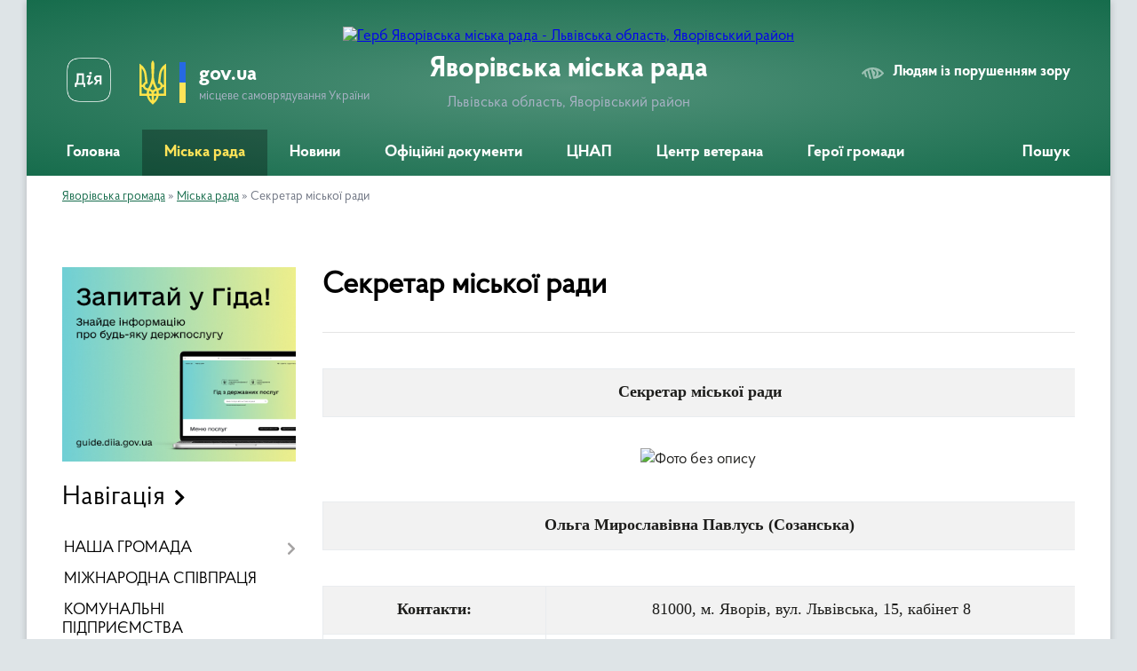

--- FILE ---
content_type: text/html; charset=UTF-8
request_url: https://yavoriv-rada.gov.ua/sekretar-miskoi-radi-16-12-38-31-05-2021/
body_size: 13954
content:
<!DOCTYPE html>
<html lang="uk">
<head>
	<!--[if IE]><meta http-equiv="X-UA-Compatible" content="IE=edge"><![endif]-->
	<meta charset="utf-8">
	<meta name="viewport" content="width=device-width, initial-scale=1">
	<!--[if IE]><script>
		document.createElement('header');
		document.createElement('nav');
		document.createElement('main');
		document.createElement('section');
		document.createElement('article');
		document.createElement('aside');
		document.createElement('footer');
		document.createElement('figure');
		document.createElement('figcaption');
	</script><![endif]-->
	<title>Секретар міської ради | Яворівська міська рада</title>
	<meta name="description" content="Секретар міської ради            Ольга Мирославівна Павлусь (Созанська)          Контакти:   81000, м. Яворів, вул. Львівська, 15, кабінет 8">
	<meta name="keywords" content="Секретар, міської, ради, |, Яворівська, міська, рада">

	
		<meta property="og:image" content="https://rada.info/upload/users_files/33213539/gerb/Yavoriv_gerb.png">
					
		<link rel="apple-touch-icon" sizes="57x57" href="https://gromada.org.ua/apple-icon-57x57.png">
	<link rel="apple-touch-icon" sizes="60x60" href="https://gromada.org.ua/apple-icon-60x60.png">
	<link rel="apple-touch-icon" sizes="72x72" href="https://gromada.org.ua/apple-icon-72x72.png">
	<link rel="apple-touch-icon" sizes="76x76" href="https://gromada.org.ua/apple-icon-76x76.png">
	<link rel="apple-touch-icon" sizes="114x114" href="https://gromada.org.ua/apple-icon-114x114.png">
	<link rel="apple-touch-icon" sizes="120x120" href="https://gromada.org.ua/apple-icon-120x120.png">
	<link rel="apple-touch-icon" sizes="144x144" href="https://gromada.org.ua/apple-icon-144x144.png">
	<link rel="apple-touch-icon" sizes="152x152" href="https://gromada.org.ua/apple-icon-152x152.png">
	<link rel="apple-touch-icon" sizes="180x180" href="https://gromada.org.ua/apple-icon-180x180.png">
	<link rel="icon" type="image/png" sizes="192x192"  href="https://gromada.org.ua/android-icon-192x192.png">
	<link rel="icon" type="image/png" sizes="32x32" href="https://gromada.org.ua/favicon-32x32.png">
	<link rel="icon" type="image/png" sizes="96x96" href="https://gromada.org.ua/favicon-96x96.png">
	<link rel="icon" type="image/png" sizes="16x16" href="https://gromada.org.ua/favicon-16x16.png">
	<link rel="manifest" href="https://gromada.org.ua/manifest.json">
	<meta name="msapplication-TileColor" content="#ffffff">
	<meta name="msapplication-TileImage" content="https://gromada.org.ua/ms-icon-144x144.png">
	<meta name="theme-color" content="#ffffff">
	
	
		<meta name="robots" content="">
	
    <link rel="preload" href="https://cdnjs.cloudflare.com/ajax/libs/font-awesome/5.9.0/css/all.min.css" as="style">
	<link rel="stylesheet" href="https://cdnjs.cloudflare.com/ajax/libs/font-awesome/5.9.0/css/all.min.css" integrity="sha512-q3eWabyZPc1XTCmF+8/LuE1ozpg5xxn7iO89yfSOd5/oKvyqLngoNGsx8jq92Y8eXJ/IRxQbEC+FGSYxtk2oiw==" crossorigin="anonymous" referrerpolicy="no-referrer" />

    <link rel="preload" href="//gromada.org.ua/themes/km2/css/styles_vip.css?v=3.34" as="style">
	<link rel="stylesheet" href="//gromada.org.ua/themes/km2/css/styles_vip.css?v=3.34">
	<link rel="stylesheet" href="//gromada.org.ua/themes/km2/css/103797/theme_vip.css?v=1769080046">
	
		<!--[if lt IE 9]>
	<script src="https://oss.maxcdn.com/html5shiv/3.7.2/html5shiv.min.js"></script>
	<script src="https://oss.maxcdn.com/respond/1.4.2/respond.min.js"></script>
	<![endif]-->
	<!--[if gte IE 9]>
	<style type="text/css">
		.gradient { filter: none; }
	</style>
	<![endif]-->

</head>
<body class="">

	<a href="#top_menu" class="skip-link link" aria-label="Перейти до головного меню (Alt+1)" accesskey="1">Перейти до головного меню (Alt+1)</a>
	<a href="#left_menu" class="skip-link link" aria-label="Перейти до бічного меню (Alt+2)" accesskey="2">Перейти до бічного меню (Alt+2)</a>
    <a href="#main_content" class="skip-link link" aria-label="Перейти до головного вмісту (Alt+3)" accesskey="3">Перейти до текстового вмісту (Alt+3)</a>




	
	<div class="wrap">
		
		<header>
			<div class="header_wrap">
				<div class="logo">
					<a href="https://yavoriv-rada.gov.ua/" id="logo" class="form_2">
						<img src="https://rada.info/upload/users_files/33213539/gerb/Yavoriv_gerb.png" alt="Герб Яворівська міська рада - Львівська область, Яворівський район">
					</a>
				</div>
				<div class="title">
					<div class="slogan_1">Яворівська міська рада</div>
					<div class="slogan_2">Львівська область, Яворівський район</div>
				</div>
				<div class="gov_ua_block">
					<a class="diia" href="https://diia.gov.ua/" target="_blank" rel="nofollow" title="Державні послуги онлайн"><img src="//gromada.org.ua/themes/km2/img/diia.png" alt="Логотип Diia"></a>
					<img src="//gromada.org.ua/themes/km2/img/gerb.svg" class="gerb" alt="Герб України">
					<span class="devider"></span>
					<div class="title">
						<b>gov.ua</b>
						<span>місцеве самоврядування України</span>
					</div>
				</div>
								<div class="alt_link">
					<a href="#" rel="nofollow" title="Режим високої контастності" onclick="return set_special('2df9a67203d3d790e1840a73070acd32255963f3');">Людям із порушенням зору</a>
				</div>
								
				<section class="top_nav">
					<nav class="main_menu" id="top_menu">
						<ul>
														<li class="">
								<a href="https://yavoriv-rada.gov.ua/main/"><span>Головна</span></a>
																							</li>
														<li class="active has-sub">
								<a href="https://yavoriv-rada.gov.ua/miska-rada-16-10-34-31-05-2021/"><span>Міська рада</span></a>
																<button onclick="return show_next_level(this);" aria-label="Показати підменю"></button>
																								<ul>
																		<li>
										<a href="https://yavoriv-rada.gov.ua/miskij-golova-16-12-03-31-05-2021/">Міський голова</a>
																													</li>
																		<li>
										<a href="https://yavoriv-rada.gov.ua/zastupniki-16-12-29-31-05-2021/">Заступник міського голови</a>
																													</li>
																		<li>
										<a href="https://yavoriv-rada.gov.ua/radnik-miskogo-golovi-18-51-34-15-07-2025/">Радник міського голови</a>
																													</li>
																		<li>
										<a href="https://yavoriv-rada.gov.ua/sekretar-miskoi-radi-16-12-38-31-05-2021/" class="active">Секретар міської ради</a>
																													</li>
																		<li class="has-sub">
										<a href="https://yavoriv-rada.gov.ua/vikonavchij-komitet-16-18-33-31-05-2021/">Виконавчий комітет</a>
																				<button onclick="return show_next_level(this);" aria-label="Показати підменю"></button>
																														<ul>
																						<li>
												<a href="https://yavoriv-rada.gov.ua/sklad-vikonavchogo-komitetu-16-18-54-31-05-2021/">Склад виконавчого комітету</a>
											</li>
																																</ul>
																			</li>
																		<li class="has-sub">
										<a href="https://yavoriv-rada.gov.ua/deputatskij-korpus-16-19-12-31-05-2021/">Депутатський корпус</a>
																				<button onclick="return show_next_level(this);" aria-label="Показати підменю"></button>
																														<ul>
																						<li>
												<a href="https://yavoriv-rada.gov.ua/postijni-komisii-16-19-25-31-05-2021/">Постійні комісії</a>
											</li>
																						<li>
												<a href="https://yavoriv-rada.gov.ua/deputatski-frakcii-16-19-41-31-05-2021/">Депутатські фракції</a>
											</li>
																																</ul>
																			</li>
																		<li class="has-sub">
										<a href="https://yavoriv-rada.gov.ua/viddili-miskoi-radi-10-45-46-02-06-2021/">Відділи міської ради</a>
																				<button onclick="return show_next_level(this);" aria-label="Показати підменю"></button>
																														<ul>
																						<li>
												<a href="https://yavoriv-rada.gov.ua/zagalnij-viddil-yavorivskoi-miskoi-radi-16-20-26-31-05-2021/">Загальний відділ</a>
											</li>
																						<li>
												<a href="https://yavoriv-rada.gov.ua/viddil-buhgalterskogo-obliku-ta-zvitnosti-16-20-37-31-05-2021/">Відділ бухгалтерського обліку та звітності</a>
											</li>
																						<li>
												<a href="https://yavoriv-rada.gov.ua/juridichnij-viddil-16-21-17-31-05-2021/">Юридичний відділ</a>
											</li>
																						<li>
												<a href="https://yavoriv-rada.gov.ua/zemelnij-viddil-16-21-31-31-05-2021/">Земельний відділ</a>
											</li>
																						<li>
												<a href="https://yavoriv-rada.gov.ua/viddil-promocij-mista-ta-zv’yazkiv-z-gromadskistju-16-21-48-31-05-2021/">Відділ промоцій міста та зв’язків з громадськістю</a>
											</li>
																						<li>
												<a href="https://yavoriv-rada.gov.ua/viddil-zhitlovokomunalnogo-gospodarstva-ta-upravlinnya-majnom-16-22-06-31-05-2021/">Відділ житлово-комунального господарства та управління майном</a>
											</li>
																						<li>
												<a href="https://yavoriv-rada.gov.ua/viddil-organizacijnoi-ta-informacijnoi-roboti-16-22-18-31-05-2021/">Відділ організаційної роботи та цивільного захисту</a>
											</li>
																						<li>
												<a href="https://yavoriv-rada.gov.ua/viddil-derzhavnoi-reestracii-16-22-35-31-05-2021/">Відділ державної реєстрації</a>
											</li>
																						<li>
												<a href="https://yavoriv-rada.gov.ua/viddil-kulturi-turizmu-molodi-ta-sportu-16-22-52-31-05-2021/">Відділ культури, туризму, молоді та спорту</a>
											</li>
																						<li>
												<a href="https://yavoriv-rada.gov.ua/viddil-osviti-16-23-04-31-05-2021/">Відділ освіти</a>
											</li>
																						<li>
												<a href="https://yavoriv-rada.gov.ua/finansove-upravlinnya-16-23-23-31-05-2021/">Фінансове управління</a>
											</li>
																						<li>
												<a href="https://yavoriv-rada.gov.ua/patronatnij-viddil-15-49-20-02-06-2021/">Патронатний відділ</a>
											</li>
																						<li>
												<a href="https://yavoriv-rada.gov.ua/viddil-socialnogo-zahistu-naselennya-13-40-49-18-02-2022/">Відділ соціального захисту населення</a>
											</li>
																						<li>
												<a href="https://yavoriv-rada.gov.ua/sluzhba-u-spravah-ditej-14-52-21-05-01-2022/">Служба у справах дітей</a>
											</li>
																						<li>
												<a href="https://yavoriv-rada.gov.ua/viddil-mistobuduvannya-ta-arhitekturi-15-02-21-05-01-2022/">Відділ містобудування та архітектури</a>
											</li>
																						<li>
												<a href="https://yavoriv-rada.gov.ua/viddil-mizhnarodnogo-spivrobitnictva-ta-investicij-14-10-38-27-01-2022/">Відділ міжнародного співробітництва та інвестицій</a>
											</li>
																						<li>
												<a href="https://yavoriv-rada.gov.ua/viddil-mobilizacijnoi-roboti-ta-vijskovogo-obliku-yavorivskoi-miskoi-radi-09-30-20-28-03-2024/">Відділ мобілізаційної роботи та військового обліку</a>
											</li>
																																</ul>
																			</li>
																		<li>
										<a href="https://yavoriv-rada.gov.ua/starosti-naselenih-punktiv-10-46-47-02-06-2021/">Старостинські округи</a>
																													</li>
																		<li>
										<a href="https://yavoriv-rada.gov.ua/reglament-miskoi-radi-16-09-56-05-07-2021/">Регламент міської ради</a>
																													</li>
																		<li>
										<a href="https://yavoriv-rada.gov.ua/feedback/">Контакти</a>
																													</li>
																		<li>
										<a href="https://yavoriv-rada.gov.ua/structure/">Картка громади</a>
																													</li>
																										</ul>
															</li>
														<li class=" has-sub">
								<a href="https://yavoriv-rada.gov.ua/news/"><span>Новини</span></a>
																<button onclick="return show_next_level(this);" aria-label="Показати підменю"></button>
																								<ul>
																		<li class="has-sub">
										<a href="https://yavoriv-rada.gov.ua/video-15-51-50-02-06-2021/">Відео</a>
																				<button onclick="return show_next_level(this);" aria-label="Показати підменю"></button>
																														<ul>
																						<li>
												<a href="https://yavoriv-rada.gov.ua/sesii-miskoi-radi-14-03-50-19-01-2022/">Сесії міської ради</a>
											</li>
																						<li>
												<a href="https://yavoriv-rada.gov.ua/video-komisij-13-10-32-24-09-2025/">Відео комісій</a>
											</li>
																																</ul>
																			</li>
																		<li>
										<a href="https://yavoriv-rada.gov.ua/ogoloshennya-16-11-55-31-05-2021/">Оголошення</a>
																													</li>
																		<li>
										<a href="https://yavoriv-rada.gov.ua/vakansii-11-14-32-02-07-2021/">Вакансії</a>
																													</li>
																		<li>
										<a href="https://yavoriv-rada.gov.ua/diyalnist-deputatskih-komisij-09-53-07-24-03-2023/">Діяльність депутатських комісій</a>
																													</li>
																										</ul>
															</li>
														<li class="">
								<a href="https://yavoriv-rada.gov.ua/docs/"><span>Офіційні документи</span></a>
																							</li>
														<li class=" has-sub">
								<a href="https://yavoriv-rada.gov.ua/centr-nadannya-administrativnih-poslug-10-46-16-02-06-2021/"><span>ЦНАП</span></a>
																<button onclick="return show_next_level(this);" aria-label="Показати підменю"></button>
																								<ul>
																		<li>
										<a href="https://yavoriv-rada.gov.ua/struktura-14-37-02-26-10-2023/">Структура</a>
																													</li>
																		<li>
										<a href="https://yavoriv-rada.gov.ua/kontakti-14-25-37-24-10-2023/">Контакти</a>
																													</li>
																		<li>
										<a href="https://yavoriv-rada.gov.ua/zagalna-informaciya-16-57-40-13-12-2022/">Загальна інформація</a>
																													</li>
																		<li>
										<a href="https://yavoriv-rada.gov.ua/grafik-prijomu-sub’ektiv-zvernen-14-17-36-24-10-2023/">Графік прийому суб’єктів звернень</a>
																													</li>
																		<li>
										<a href="https://yavoriv-rada.gov.ua/viddaleni-robochi-miscya-cnap-u-starostinskih-okrugah-15-59-18-24-10-2023/">Віддалені робочі місця ЦНАП у старостинських округах</a>
																													</li>
																		<li>
										<a href="https://yavoriv-rada.gov.ua/peresuvne-viddalene-roboche-misce-administratora-cnap-16-30-14-27-08-2024/">Пересувне віддалене робоче місце адміністратора ЦНАП</a>
																													</li>
																		<li>
										<a href="https://yavoriv-rada.gov.ua/informacijnij-portal-dlya-veteraniv-zahisnikiv-ta-zahisnic-ukraini-16-26-51-26-10-2023/">Інформаційний портал для ветеранів, Захисників та Захисниць України</a>
																													</li>
																		<li>
										<a href="https://yavoriv-rada.gov.ua/perelik-administrativnih-poslug-10-05-29-06-02-2023/">Перелік адміністративних послуг</a>
																													</li>
																		<li>
										<a href="https://yavoriv-rada.gov.ua/reglament-10-24-26-06-02-2023/">Регламент</a>
																													</li>
																		<li>
										<a href="https://yavoriv-rada.gov.ua/poslugi-onlajn-16-38-22-14-07-2021/">Послуги онлайн</a>
																													</li>
																		<li>
										<a href="https://yavoriv-rada.gov.ua/poslugi-cnap-informacijni-ta-tehnologichni-kartki-16-49-24-10-05-2023/">Інформаційні та технологічні картки</a>
																													</li>
																		<li>
										<a href="https://yavoriv-rada.gov.ua/polozhennya-pro-viddil-cnap-15-20-14-09-05-2023/">Положення про відділ ЦНАП</a>
																													</li>
																		<li>
										<a href="https://yavoriv-rada.gov.ua/rekviziti-oplati-za-nadannya-administrativnih-poslug-17-29-24-25-10-2023/">Реквізити оплати за надання адміністративних послуг</a>
																													</li>
																		<li>
										<a href="https://yavoriv-rada.gov.ua/pasport-cnap-14-30-12-26-10-2023/">Паспорт ЦНАП</a>
																													</li>
																										</ul>
															</li>
														<li class=" has-sub">
								<a href="https://yavoriv-rada.gov.ua/zahisniku-ta-zahisnici-14-01-55-15-11-2024/"><span>Центр ветерана</span></a>
																<button onclick="return show_next_level(this);" aria-label="Показати підменю"></button>
																								<ul>
																		<li>
										<a href="https://yavoriv-rada.gov.ua/novini-dlya-veteraniv-17-37-53-20-01-2025/">Новини для ветеранів</a>
																													</li>
																		<li>
										<a href="https://yavoriv-rada.gov.ua/juridichna-dopomoga-16-34-20-21-01-2025/">Юридична допомога</a>
																													</li>
																		<li>
										<a href="https://yavoriv-rada.gov.ua/medichna-dopomoga-14-19-36-22-01-2025/">Медична допомога</a>
																													</li>
																		<li>
										<a href="https://yavoriv-rada.gov.ua/psihologichna-dopomoga-16-47-01-21-01-2025/">Психологічна допомога</a>
																													</li>
																		<li>
										<a href="https://yavoriv-rada.gov.ua/korisni-kontakti-17-10-15-20-01-2025/">Корисні контакти</a>
																													</li>
																		<li>
										<a href="https://yavoriv-rada.gov.ua/navchannya-14-35-36-21-01-2025/">Навчання</a>
																													</li>
																		<li>
										<a href="https://yavoriv-rada.gov.ua/edina-baza-znan-dlya-veteraniv-ta-ihnii-simej-14-51-33-22-01-2025/">База знань ветерана</a>
																													</li>
																		<li>
										<a href="https://yavoriv-rada.gov.ua/dovidnik-vijskovosluzhbovcya-pislya-poranennya-15-00-18-22-01-2025/">Довідник військовослужбовця після поранення</a>
																													</li>
																										</ul>
															</li>
														<li class="">
								<a href="https://yavoriv-rada.gov.ua/geroi-gromadi-15-36-51-08-05-2024/"><span>Герої громади</span></a>
																							</li>
																				</ul>
					</nav>
					&nbsp;
					<button class="menu-button" id="open-button"><i class="fas fa-bars"></i> Меню сайту</button>
					<a href="https://yavoriv-rada.gov.ua/search/" rel="nofollow" class="search_button">Пошук</a>
				</section>
				
			</div>
		</header>
				
		<section class="bread_crumbs">
		<div xmlns:v="http://rdf.data-vocabulary.org/#"><a href="/">Яворівська громада</a> &raquo; <a href="/miska-rada-16-10-34-31-05-2021/">Міська рада</a> &raquo; <span aria-current="page">Секретар міської ради</span> </div>
	</section>
	
	<section class="center_block">
		<div class="row">
			<div class="grid-25 fr">
				<aside>
				
										<div class="diia_guide">
						<a href="https://guide.diia.gov.ua/" rel="nofollow" target="_blank" title="Гід державних послуг"><img src="https://gromada.org.ua/upload/diia_guide.jpg" alt="Банер - гід державних послуг"></a>
					</div>
									
										<div class="sidebar_title">Навігація</div>
										
					<nav class="sidebar_menu" id="left_menu">
						<ul>
														<li class=" has-sub">
								<a href="https://yavoriv-rada.gov.ua/nasha-gromada-10-50-03-02-06-2021/"><span>НАША ГРОМАДА</span></a>
																<button onclick="return show_next_level(this);" aria-label="Показати підменю"></button>
																								<ul>
																		<li class="">
										<a href="https://yavoriv-rada.gov.ua/pro-misto-i-gromadu-10-50-12-02-06-2021/"><span>ПРО МІСТО І ГРОМАДУ</span></a>
																													</li>
																		<li class="">
										<a href="https://yavoriv-rada.gov.ua/istoriya-mista-10-50-20-02-06-2021/"><span>ІСТОРІЯ МІСТА</span></a>
																													</li>
																		<li class="">
										<a href="https://yavoriv-rada.gov.ua/istorichni-postatti-15-41-28-02-06-2021/"><span>ІСТОРИЧНІ ПОСТАТТІ</span></a>
																													</li>
																		<li class="">
										<a href="https://yavoriv-rada.gov.ua/vidatni-yavorivchani-15-41-36-02-06-2021/"><span>ВИДАТНІ ЯВОРІВЧАНИ</span></a>
																													</li>
																										</ul>
															</li>
														<li class="">
								<a href="https://yavoriv-rada.gov.ua/mizhnarodna-spivpracya-10-50-29-02-06-2021/"><span>МІЖНАРОДНА СПІВПРАЦЯ</span></a>
																							</li>
														<li class="">
								<a href="https://yavoriv-rada.gov.ua/komunalni-pidpriemstva-15-41-56-02-06-2021/"><span>КОМУНАЛЬНІ ПІДПРИЄМСТВА</span></a>
																							</li>
														<li class=" has-sub">
								<a href="https://yavoriv-rada.gov.ua/osvita-10-17-57-19-01-2022/"><span>ОСВІТА</span></a>
																<button onclick="return show_next_level(this);" aria-label="Показати підменю"></button>
																								<ul>
																		<li class="">
										<a href="https://yavoriv-rada.gov.ua/zakladi-osviti-10-32-13-19-01-2022/"><span>ЗАКЛАДИ ОСВІТИ</span></a>
																													</li>
																										</ul>
															</li>
														<li class=" has-sub">
								<a href="https://yavoriv-rada.gov.ua/kultura-14-52-36-20-01-2022/"><span>КУЛЬТУРА</span></a>
																<button onclick="return show_next_level(this);" aria-label="Показати підменю"></button>
																								<ul>
																		<li class="">
										<a href="https://yavoriv-rada.gov.ua/zakladi-kulturi-14-58-24-25-01-2022/"><span>ЗАКЛАДИ КУЛЬТУРИ</span></a>
																													</li>
																		<li class="">
										<a href="https://yavoriv-rada.gov.ua/yavorivska-shkola-mistectv-im-m-verbickogo-14-59-20-04-01-2023/"><span>ЯВОРІВСЬКА ШКОЛА МИСТЕЦТВ ім. М.ВЕРБИЦЬКОГО</span></a>
																													</li>
																										</ul>
															</li>
														<li class="">
								<a href="https://yavoriv-rada.gov.ua/medicina-12-33-09-17-01-2022/"><span>МЕДИЦИНА</span></a>
																							</li>
														<li class=" has-sub">
								<a href="https://yavoriv-rada.gov.ua/finansi-i-bjudzhet-16-31-38-05-08-2021/"><span>ФІНАНСИ І БЮДЖЕТ</span></a>
																<button onclick="return show_next_level(this);" aria-label="Показати підменю"></button>
																								<ul>
																		<li class="">
										<a href="https://yavoriv-rada.gov.ua/serednostrokove-planuvannya-20262028-13-57-03-29-08-2025/"><span>СЕРЕДНЬОСТРОКОВЕ ПЛАНУВАННЯ 2026-2028</span></a>
																													</li>
																										</ul>
															</li>
														<li class=" has-sub">
								<a href="https://yavoriv-rada.gov.ua/civilnij-zahist-10-52-48-02-06-2021/"><span>ЦИВІЛЬНИЙ ЗАХИСТ</span></a>
																<button onclick="return show_next_level(this);" aria-label="Показати підменю"></button>
																								<ul>
																		<li class="">
										<a href="https://yavoriv-rada.gov.ua/protokoli-komisij-teb-i-ns-16-21-48-03-09-2021/"><span>ПРОТОКОЛИ МІСЬКОЇ КОМІСІЇ З ПИТАНЬ ТЕБ і НС</span></a>
																													</li>
																		<li class="">
										<a href="https://yavoriv-rada.gov.ua/protokoli-oblasnoi-komisii-z-pitan-teb-i-ns-10-04-40-28-01-2022/"><span>ПРОТОКОЛИ ОБЛАСНОЇ КОМІСІЇ З ПИТАНЬ ТЕБ І НС</span></a>
																													</li>
																		<li class="">
										<a href="https://yavoriv-rada.gov.ua/komfort-ta-umovi-roboti-zaporuka-rozvitku-dobrovilnogo-pozhezhnogo-ruhu-v-ramkah-grantovoi-programi-konkurs-mikrograntiv-–-ukraina-2023uac-09-49-05-08-09-2023/"><span>ПРОЄКТ «КОМФОРТ ТА УМОВИ РОБОТИ: ЗАПОРУКА РОЗВИТКУ ДОБРОВІЛЬНОГО ПОЖЕЖНОГО РУХУ» В РАМКАХ ГРАНТОВОЇ ПРОГРАМИ «КОНКУРС МІКРОГРАНТІВ – УКРАЇНА 2023/UA-CP»</span></a>
																													</li>
																										</ul>
															</li>
														<li class=" has-sub">
								<a href="https://yavoriv-rada.gov.ua/mistobuduvannya-ta-arhitektura-16-19-02-12-12-2022/"><span>МІСТОБУДУВАННЯ ТА АРХІТЕКТУРА</span></a>
																<button onclick="return show_next_level(this);" aria-label="Показати підменю"></button>
																								<ul>
																		<li class="">
										<a href="https://yavoriv-rada.gov.ua/generalni-plani-naselenih-punktiv-09-49-36-05-12-2025/"><span>ГЕНЕРАЛЬНІ ПЛАНИ НАСЕЛЕНИХ ПУНКТІВ</span></a>
																													</li>
																										</ul>
															</li>
														<li class=" has-sub">
								<a href="https://yavoriv-rada.gov.ua/bezbarernist-09-55-33-05-06-2025/"><span>БЕЗБАР'ЄРНІСТЬ</span></a>
																<button onclick="return show_next_level(this);" aria-label="Показати підменю"></button>
																								<ul>
																		<li class="">
										<a href="https://yavoriv-rada.gov.ua/rishennya-pro-stvorennya-radi-bezbarernosti-13-37-02-25-06-2025/"><span>РІШЕННЯ ПРО СТВОРЕННЯ РАДИ БЕЗБАР'ЄРНОСТІ</span></a>
																													</li>
																		<li class="">
										<a href="https://yavoriv-rada.gov.ua/protokoli-zasidannya-radi-bezbarernosti-13-48-57-25-06-2025/"><span>ПРОТОКОЛИ ЗАСІДАННЯ РАДИ БЕЗБАР'ЄРНОСТІ</span></a>
																													</li>
																		<li class="">
										<a href="https://yavoriv-rada.gov.ua/dovidnik-bezbarernosti-10-47-35-05-06-2025/"><span>ДОВІДНИК БЕЗБАР'ЄРНОСТІ</span></a>
																													</li>
																		<li class="">
										<a href="https://yavoriv-rada.gov.ua/biznes-bez-bareriv-10-24-09-05-06-2025/"><span>БІЗНЕС БЕЗ БАР'ЄРІВ</span></a>
																													</li>
																		<li class="">
										<a href="https://yavoriv-rada.gov.ua/informaciya-pro-bezbarernist-11-01-24-05-06-2025/"><span>ІНФОРМАЦІЯ ПРО БЕЗБАР'ЄРНІСТЬ</span></a>
																													</li>
																		<li class="">
										<a href="https://yavoriv-rada.gov.ua/bezbarernij-marshrut-yavoriv-11-09-05-25-06-2025/"><span>БЕЗБАР'ЄРНИЙ МАРШРУТ (ЯВОРІВ)</span></a>
																													</li>
																		<li class="">
										<a href="https://yavoriv-rada.gov.ua/normativna-baza-schodo-bezbarernosti-09-53-31-26-06-2025/"><span>НОРМАТИВНА БАЗА ЩОДО БЕЗБАР'ЄРНОСТІ</span></a>
																													</li>
																										</ul>
															</li>
														<li class=" has-sub">
								<a href="https://yavoriv-rada.gov.ua/publichna-informaciya-15-42-05-02-06-2021/"><span>ПУБЛІЧНА ІНФОРМАЦІЯ</span></a>
																<button onclick="return show_next_level(this);" aria-label="Показати підменю"></button>
																								<ul>
																		<li class="">
										<a href="https://yavoriv-rada.gov.ua/zapit-na-otrimannya-publichnoi-informacii-15-16-21-17-09-2025/"><span>ЗАПИТ НА ОТРИМАННЯ ПУБЛІЧНОЇ ІНФОРМАЦІЇ</span></a>
																													</li>
																		<li class=" has-sub">
										<a href="https://yavoriv-rada.gov.ua/zapobigannya-ta-viyavlennya-korupcii-16-24-22-01-04-2024/"><span>ЗАПОБІГАННЯ ТА ВИЯВЛЕННЯ КОРУПЦІЇ</span></a>
																				<button onclick="return show_next_level(this);" aria-label="Показати підменю"></button>
																														<ul>
																						<li><a href="https://yavoriv-rada.gov.ua/spivpracya-z-vikrivachami-16-50-08-01-04-2024/"><span>СПІВПРАЦЯ З ВИКРИВАЧАМИ</span></a></li>
																						<li><a href="https://yavoriv-rada.gov.ua/deklaruvannya-17-39-02-01-04-2024/"><span>ДЕКЛАРУВАННЯ</span></a></li>
																						<li><a href="https://yavoriv-rada.gov.ua/metodichna-ta-rozyasnjuvalna-robota-12-04-33-02-04-2024/"><span>МЕТОДИЧНА ТА РОЗ'ЯСНЮВАЛЬНА РОБОТА</span></a></li>
																						<li><a href="https://yavoriv-rada.gov.ua/normativno-pravovi-akti-12-45-08-02-04-2024/"><span>НОРМАТИВНО - ПРАВОВІ АКТИ</span></a></li>
																																</ul>
																			</li>
																		<li class="">
										<a href="https://yavoriv-rada.gov.ua/ochischennya-vladi-15-44-29-02-06-2021/"><span>ОЧИЩЕННЯ ВЛАДИ</span></a>
																													</li>
																		<li class="">
										<a href="https://yavoriv-rada.gov.ua/pro-specperevirku-15-44-39-02-06-2021/"><span>ПРО СПЕЦПЕРЕВІРКУ</span></a>
																													</li>
																		<li class="">
										<a href="https://yavoriv-rada.gov.ua/pitannya-mistobuduvannya-15-45-38-02-06-2021/"><span>ПИТАННЯ МІСТОБУДУВАННЯ</span></a>
																													</li>
																		<li class=" has-sub">
										<a href="https://yavoriv-rada.gov.ua/pasporti-bjudzhetnih-program-15-45-48-02-06-2021/"><span>ПАСПОРТИ БЮДЖЕТНИХ ПРОГРАМ</span></a>
																				<button onclick="return show_next_level(this);" aria-label="Показати підменю"></button>
																														<ul>
																						<li><a href="https://yavoriv-rada.gov.ua/miska-rada-15-45-59-02-06-2021/"><span>Міська рада</span></a></li>
																						<li><a href="https://yavoriv-rada.gov.ua/finansove-upravlinnya-15-46-08-02-06-2021/"><span>Фінансове управління</span></a></li>
																						<li><a href="https://yavoriv-rada.gov.ua/kultura-15-46-31-02-06-2021/"><span>Відділ культури, туризму, молоді та спорту</span></a></li>
																						<li><a href="https://yavoriv-rada.gov.ua/osvita-15-46-17-02-06-2021/"><span>Відділ освіти</span></a></li>
																						<li><a href="https://yavoriv-rada.gov.ua/susd-10-07-41-01-12-2023/"><span>СуСД</span></a></li>
																																</ul>
																			</li>
																		<li class=" has-sub">
										<a href="https://yavoriv-rada.gov.ua/regulyatorna-diyalnist-15-46-48-02-06-2021/"><span>РЕГУЛЯТОРНА ДІЯЛЬНІСТЬ</span></a>
																				<button onclick="return show_next_level(this);" aria-label="Показати підменю"></button>
																														<ul>
																						<li><a href="https://yavoriv-rada.gov.ua/plan-regulyatornoi-diyalnosti-15-47-02-02-06-2021/"><span>План регуляторної діяльності</span></a></li>
																						<li><a href="https://yavoriv-rada.gov.ua/regulyatorni-akti-15-47-14-02-06-2021/"><span>Регуляторні акти</span></a></li>
																						<li><a href="https://yavoriv-rada.gov.ua/proekti-regulyatornih-aktiv-15-47-29-02-06-2021/"><span>Регуляторна діяльність</span></a></li>
																						<li><a href="https://yavoriv-rada.gov.ua/regulyatorna-diyalnist-15-47-40-02-06-2021/"><span>Проєкти регуляторних актів</span></a></li>
																						<li><a href="https://yavoriv-rada.gov.ua/povidomlennya-15-47-54-02-06-2021/"><span>Повідомлення</span></a></li>
																																</ul>
																			</li>
																		<li class=" has-sub">
										<a href="https://yavoriv-rada.gov.ua/opriljudneni-proekti-rishen-radi-10-27-01-23-07-2021/"><span>ОПРИЛЮДНЕНІ ПРОЄКТИ РІШЕНЬ РАДИ</span></a>
																				<button onclick="return show_next_level(this);" aria-label="Показати підменю"></button>
																														<ul>
																						<li><a href="https://yavoriv-rada.gov.ua/zemelni-pitannya-11-08-25-23-07-2021/"><span>Різне</span></a></li>
																						<li><a href="https://yavoriv-rada.gov.ua/polozhennya-13-12-38-23-07-2021/"><span>Положення</span></a></li>
																						<li><a href="https://yavoriv-rada.gov.ua/pitannya-mistobuduvannya-13-41-03-23-07-2021/"><span>Питання містобудування</span></a></li>
																						<li><a href="https://yavoriv-rada.gov.ua/zemelni-pitannya-13-42-50-23-07-2021/"><span>Земельні питання</span></a></li>
																						<li><a href="https://yavoriv-rada.gov.ua/bjudzhetni-pitannya-15-17-53-23-07-2021/"><span>Бюджетні питання</span></a></li>
																						<li><a href="https://yavoriv-rada.gov.ua/programi-15-18-21-23-07-2021/"><span>Програми</span></a></li>
																																</ul>
																			</li>
																		<li class=" has-sub">
										<a href="https://yavoriv-rada.gov.ua/publichni-zakupivli-15-08-23-19-04-2023/"><span>ПУБЛІЧНІ ЗАКУПІВЛІ</span></a>
																				<button onclick="return show_next_level(this);" aria-label="Показати підменю"></button>
																														<ul>
																						<li><a href="https://yavoriv-rada.gov.ua/obgruntuvannya-tehnichnih-ta-yakisnih-harakteristik-predmeta-zakupivli-rozmiru-bjudzhetnogo-priznachennya-ochikuvanoi-vartosti-predmeta-zaku-15-10-10-19-04-2023/"><span>Обґрунтування технічних та якісних характеристик предмета закупівлі, розміру бюджетного призначення, очікуваної вартості предмета закупівлі</span></a></li>
																						<li><a href="https://yavoriv-rada.gov.ua/obgruntuvannya-tehnichnih-ta-yakisnih-harakteristik-predmeta-zakupivli-rozmiru-bjudzhetnogo-priznachennya-ochikuvanoi-vartosti-predmeta-zaku-17-46-01-31-05-2023/"><span>Обґрунтування технічних та якісних характеристик предмета закупівлі, розміру бюджетного призначення, очікуваної вартості предмета закупівлі відділу культури, туризму, молоді та спорту</span></a></li>
																						<li><a href="https://yavoriv-rada.gov.ua/obgruntuvannya-tehnichnih-ta-yakisnih-harakteristik-predmeta-zakupivli-rozmiru-bjudzhetnogo-priznachennya-ochikuvanoi-vartosti-predmeta-zaku-16-53-18-22-08-2023/"><span>Обґрунтування технічних та якісних характеристик предмета закупівлі, розміру бюджетного призначення, очікуваної вартості предмета закупівлі КЗ ЯМР "Центр надання соціальних послуг"</span></a></li>
																						<li><a href="https://yavoriv-rada.gov.ua/obgruntuvannya-tehnichnih-ta-yakisnih-harakteristik-predmeta-zakupivli-rozmiru-bjudzhetnogo-priznachennya-ochikuvanoi-vartosti-predmeta-zaku-14-15-46-02-01-2026/"><span>Обґрунтування технічних та якісних характеристик предмета закупівлі, розміру бюджетного призначення, очікуваної вартості предмета закупівлі КП ЯМР "Житлокомунсервіс"</span></a></li>
																																</ul>
																			</li>
																		<li class="">
										<a href="https://yavoriv-rada.gov.ua/bjudzhet-uchasti-13-26-08-15-01-2026/"><span>БЮДЖЕТ УЧАСТІ</span></a>
																													</li>
																										</ul>
															</li>
														<li class=" has-sub">
								<a href="https://yavoriv-rada.gov.ua/orenda-komunalnogo-majna-15-25-45-30-11-2021/"><span>ОРЕНДА КОМУНАЛЬНОГО МАЙНА</span></a>
																<button onclick="return show_next_level(this);" aria-label="Показати підменю"></button>
																								<ul>
																		<li class=" has-sub">
										<a href="https://yavoriv-rada.gov.ua/obekti-komunalnoi-vlasnosti-vkljucheni-do-perelikiv-pershogo-ta-drugogo-tipiv-15-29-27-30-11-2021/"><span>Об'єкти комунальної власності, включені до Переліків першого та другого типів</span></a>
																				<button onclick="return show_next_level(this);" aria-label="Показати підменю"></button>
																														<ul>
																						<li><a href="https://yavoriv-rada.gov.ua/perelik-pershogo-tipu-15-32-21-30-11-2021/"><span>Перелік Першого типу</span></a></li>
																						<li><a href="https://yavoriv-rada.gov.ua/perelik-drugogo-tipu-14-15-49-31-05-2022/"><span>Перелік Другого типу</span></a></li>
																																</ul>
																			</li>
																		<li class="">
										<a href="https://yavoriv-rada.gov.ua/polozhennya-pro-konkursni-komisii-z-vidboru-subektiv-ocinochnoi-diyalnosti-11-08-11-20-12-2024/"><span>Положення про конкурсні комісії з відбору суб'єктів оціночної діяльності</span></a>
																													</li>
																										</ul>
															</li>
														<li class="">
								<a href="https://yavoriv-rada.gov.ua/privatizaciya-komunalnogo-majna-13-59-42-19-05-2025/"><span>ПРИВАТИЗАЦІЯ КОМУНАЛЬНОГО МАЙНА</span></a>
																							</li>
														<li class="">
								<a href="https://yavoriv-rada.gov.ua/interaktivna-mapa-investicijnih-ob’ektiv-12-26-10-28-03-2024/"><span>ІНТЕРАКТИВНА МАПА ІНВЕСТИЦІЙНИХ ОБ'ЄКТІВ</span></a>
																							</li>
														<li class="">
								<a href="https://yavoriv-rada.gov.ua/strategichne-planuvannya-09-36-26-06-12-2021/"><span>СТРАТЕГІЧНЕ ПЛАНУВАННЯ</span></a>
																							</li>
														<li class="">
								<a href="https://yavoriv-rada.gov.ua/upravlinnya-vidhodami-13-38-53-28-10-2025/"><span>УПРАВЛІННЯ ВІДХОДАМИ</span></a>
																							</li>
														<li class="">
								<a href="https://yavoriv-rada.gov.ua/vnutrishno-peremischenim-osobam-13-44-33-27-10-2025/"><span>ВНУТРІШНЬО ПЕРЕМІЩЕНИМ ОСОБАМ</span></a>
																							</li>
														<li class="">
								<a href="https://yavoriv-rada.gov.ua/zapobigannya-ta-protidiya-domashnomu-nasilstvu-15-22-48-20-12-2023/"><span>ЗАПОБІГАННЯ ТА ПРОТИДІЯ ДОМАШНЬОМУ НАСИЛЬСТВУ</span></a>
																							</li>
														<li class=" has-sub">
								<a href="javascript:;"><span>ТУРИСТУ</span></a>
																<button onclick="return show_next_level(this);" aria-label="Показати підменю"></button>
																								<ul>
																		<li class="">
										<a href="https://yavoriv-rada.gov.ua/varto-vidvidati-v-yavorovi-10-51-06-02-06-2021/"><span>ВАРТО ВІДВІДАТИ В ЯВОРОВІ</span></a>
																													</li>
																		<li class="">
										<a href="https://yavoriv-rada.gov.ua/varto-vidvidati-v-gromadi-15-48-24-02-06-2021/"><span>ВАРТО ВІДВІДАТИ В ГРОМАДІ</span></a>
																													</li>
																		<li class="">
										<a href="https://yavoriv-rada.gov.ua/turistichni-marshruti-10-51-50-02-06-2021/"><span>ТУРИСТИЧНІ МАРШРУТИ</span></a>
																													</li>
																		<li class="">
										<a href="https://yavoriv-rada.gov.ua/goteli-zakladi-harchuvannya-10-52-08-02-06-2021/"><span>ГОТЕЛІ, ЗАКЛАДИ ХАРЧУВАННЯ</span></a>
																													</li>
																										</ul>
															</li>
														<li class="">
								<a href="https://yavoriv-rada.gov.ua/photo/"><span>ФОТОГАЛЕРЕЯ</span></a>
																							</li>
													</ul>
						
												
					</nav>

											<div class="sidebar_title">Публічні закупівлі</div>	
<div class="petition_block">

		<p><a href="https://yavoriv-rada.gov.ua/prozorro/" title="Публічні закупівлі Прозорро"><img src="//gromada.org.ua/themes/km2/img/prozorro_logo.png?v=2025" alt="Prozorro"></a></p>
	
	
	
</div>									
											<div class="sidebar_title">Особистий кабінет користувача</div>

<div class="petition_block">

		<div class="alert alert-warning">
		Ви не авторизовані. Для того, щоб мати змогу створювати або підтримувати петиції, взяти участь в громадських обговореннях<br>
		<a href="#auth_petition" class="open-popup add_petition btn btn-yellow btn-small btn-block" style="margin-top: 10px;"><i class="fa fa-user"></i> авторизуйтесь</a>
	</div>
		
			<h2 style="margin: 30px 0;">Система петицій</h2>
		
					<div class="none_petition">Немає петицій, за які можна голосувати</div>
							<p style="margin-bottom: 10px;"><a href="https://yavoriv-rada.gov.ua/all_petitions/" class="btn btn-grey btn-small btn-block"><i class="fas fa-clipboard-list"></i> Всі петиції (4)</a></p>
				
		
	
</div>
					
					
					
					
										<div id="banner_block">

						<p style="text-align: center;"><a rel="nofollow" href="https://yavoriv.skydatagroup.com/" target="_blank"><img alt="Фото без опису"  src="https://rada.info/upload/users_files/33213539/6ff591517590141cf7cb9f6673221e8a.png" style="width: 400px; height: 160px;" /></a></p>

<p style="text-align: center;"><a rel="nofollow" href="http://yavoriv-rada.golos.net.ua/?" target="_blank"><img alt="Відкриті дані міської ради - веб система ГОЛОС" src="https://rada.info/upload/users_files/33213539/53ad9d48ab486ef998195f388dc58622.jpg" style="width: 264px; height: 87px;" /></a></p>

<p style="text-align: center;"><a rel="nofollow" href="https://www.president.gov.ua/" target="_blank"><img alt="ПРЕЗИДЕНТ УКРАЇНИ" src="https://rada.info/upload/users_files/33213539/377d5d412c63f09e329aa32d19d96beb.png" style="width: 264px; height: 63px;" /></a></p>

<p style="text-align: center;"><a rel="nofollow" href="https://rada.gov.ua/"><img alt="Фото без опису" src="https://rada.info/upload/users_files/04326193/3a2b90fa600dd5c60de71ed531b0cbd7.jpg" style="width: 100%; height: 63px;" /></a></p>

<p style="text-align: center;"><a rel="nofollow" href="https://www.kmu.gov.ua/ua"><img alt="Фото без опису" src="https://rada.info/upload/users_files/04326193/1302b273cbf642b68e70633ac545753d.jpg" style="width: 100%; height: 63px;" /></a></p>

<p style="text-align: center;"><a rel="nofollow" href="https://lvivoblrada.gov.ua/"><img alt="Фото без опису" src="https://rada.info/upload/users_files/33213539/68f777384a4d5caf79667cb8a154618e.png" style="width: 100%; height: 63px;" /></a></p>

<p style="text-align: center;"><a rel="nofollow" href="http://javoriv-rda.gov.ua/"><img alt="Фото без опису" src="https://rada.info/upload/users_files/33213539/461e6ca79747f0b32a6196d28c2355c4.png" style="width: 100%; height: 63px;" /></a></p>

<p style="text-align: center;"><a rel="nofollow" href="http://yavoriv-rajrada.org.ua"><img alt="Фото без опису" src="https://rada.info/upload/users_files/33213539/bf0f42d54c4f60989de14fef2b889cc2.png" style="width: 100%; height: 37px;" /></a></p>

<p style="text-align: center;"><a rel="nofollow" href="http://loda.gov.ua"><img alt="Фото без опису" src="https://rada.info/upload/users_files/33213539/82db24d78e73910555d4aae489875e42.png" style="width: 100%; height: 44px;" /></a></p>

<p style="text-align: center;"><a rel="nofollow" href="https://auc.org.ua/" target="_blank"><img alt="Фото без опису" src="https://rada.info/upload/users_files/33213539/2ae00b3de140a1e671f7fe6e73bfcee7.jpg" style="width: 260px; height: 106px;" /></a></p>

<p style="text-align: center;"><a rel="nofollow" href="https://stat.loda.gov.ua/community/yavorivska-miska-gromada/" target="_blank"><img alt="Ми на Порталі місцевої статистики Львівщини" src="https://rada.info/upload/users_files/33213539/3be3322e345c5e0c67c9dc1a11e0806b.jpg" style="width: 260px; height: 138px;" /></a></p>

<p style="text-align: center;"><a rel="nofollow" href="https://legalaid.gov.ua/"><img alt="Фото без опису" src="https://rada.info/upload/users_files/33213539/db07915940e6572864e55b3a11e2bad4.png" style="width: 200px; height: 122px;" /></a></p>

<p style="text-align: center;"><a rel="nofollow" href="https://eveteran.gov.ua/" target="_blank"><img alt="База знань ветерана" src="https://rada.info/upload/users_files/33213539/d13568c3128b83d5551c5659be34a13a.png" style="width: 230px; height: 121px;" /></a></p>
						<div class="clearfix"></div>

						
						<div class="clearfix"></div>

					</div>
				
				</aside>
			</div>
			<div class="grid-75">

				<main id="main_content">

																		<h1>Секретар міської ради</h1>
    


	

<hr />
<table border="1" cellpadding="1" cellspacing="1" style="width:850px;">
	<tbody>
		<tr>
			<td style="text-align: center;">
			<p><b><span style="font-size:18px;"><span style="font-family:Times New Roman,Times,serif;">Секретар міської ради</span></span></b></p>
			</td>
		</tr>
	</tbody>
</table>

<p dir="ltr" style="text-align: center;"><img alt="Фото без опису" src="https://rada.info/upload/users_files/33213539/d7003518f4c2739f646a8b653dc4ea88.jpg" style="width: 326px; height: 400px;" /></p>

<table border="1" cellpadding="1" cellspacing="1" style="width:850px;">
	<tbody>
		<tr>
			<td style="text-align: center;">
			<p><b><span style="font-size:18px;"><span style="font-family:Times New Roman,Times,serif;">Ольга Мирославівна Павлусь (Созанська)</span></span></b></p>
			</td>
		</tr>
	</tbody>
</table>

<table border="1" cellpadding="1" cellspacing="1" style="width:850px;">
	<tbody>
		<tr>
			<td style="text-align: center;">
			<p><b><span style="font-size:18px;"><span style="font-family:Times New Roman,Times,serif;">Контакти:</span></span></b></p>
			</td>
			<td style="text-align: center;">
			<p><span style="font-size:18px;"><span style="font-family:Times New Roman,Times,serif;">81000, м. Яворів, вул. Львівська, 15, кабінет 8</span></span></p>
			</td>
		</tr>
		<tr>
			<td style="text-align: center;">
			<p><b><span style="font-size:18px;"><span style="font-family:Times New Roman,Times,serif;">Графік прийому:</span></span></b></p>
			</td>
			<td style="text-align: center;">
			<p><span style="font-size:18px;"><span style="font-family:Times New Roman,Times,serif;">Вівторок, четвер 8:00 - 12:00</span></span></p>
			</td>
		</tr>
	</tbody>
</table>

<hr />
<p>&nbsp;</p>
<div class="clearfix"></div>

											
				</main>
				
			</div>
			<div class="clearfix"></div>
		</div>
	</section>
	
	
	<footer>
		
		<div class="row">
			<div class="grid-40 socials">
				<p>
					<a href="https://gromada.org.ua/rss/103797/" rel="nofollow" target="_blank" title="RSS-стрічка новин"><i class="fas fa-rss"></i></a>
										<a href="https://yavoriv-rada.gov.ua/feedback/#chat_bot" title="Наша громада в смартфоні"><i class="fas fa-robot"></i></a>
															<a href="https://www.instagram.com/yavoriv_rada/" rel="nofollow" target="_blank" title="Сторінка в Instagram"><i class="fab fa-instagram"></i></a>					<a href="https://www.facebook.com/YavorivCityCouncil/" rel="nofollow" target="_blank" title="Сторінка у Фейсбук"><i class="fab fa-facebook-f"></i></a>					<a href="https://www.youtube.com/channel/UC6nCH0t2_gVIuUqJ47EJo0g" rel="nofollow" target="_blank" title="Канал Youtube"><i class="fab fa-youtube"></i></a>										<a href="https://yavoriv-rada.gov.ua/sitemap/" title="Мапа сайту"><i class="fas fa-sitemap"></i></a>
				</p>
				<p class="copyright">Яворівська міська рада - 2021-2026 &copy; Весь контент доступний за ліцензією <a href="https://creativecommons.org/licenses/by/4.0/deed.uk" target="_blank" rel="nofollow">Creative Commons Attribution 4.0 International License</a>, якщо не зазначено інше.</p>
			</div>
			<div class="grid-20 developers">
				<a href="https://vlada.ua/" rel="nofollow" target="_blank" title="Перейти на сайт платформи VladaUA"><img src="//gromada.org.ua/themes/km2/img/vlada_online.svg?v=ua" class="svg" alt="Логотип платформи VladaUA"></a><br>
				<span>офіційні сайти &laquo;під ключ&raquo;</span><br>
				для органів державної влади
			</div>
			<div class="grid-40 admin_auth_block">
								<p class="first"><a href="#" rel="nofollow" class="alt_link" onclick="return set_special('2df9a67203d3d790e1840a73070acd32255963f3');">Людям із порушенням зору</a></p>
				<p><a href="#auth_block" class="open-popup" title="Вхід в адмін-панель сайту"><i class="fa fa-lock"></i></a></p>
				<p class="sec"><a href="#auth_block" class="open-popup">Вхід для адміністратора</a></p>
				<div id="google_translate_element" style="text-align: left;width: 202px;float: right;margin-top: 13px;"></div>
							</div>
			<div class="clearfix"></div>
		</div>

	</footer>

	</div>

		
	



<a href="#" id="Go_Top"><i class="fas fa-angle-up"></i></a>
<a href="#" id="Go_Top2"><i class="fas fa-angle-up"></i></a>

<script type="text/javascript" src="//gromada.org.ua/themes/km2/js/jquery-3.6.0.min.js"></script>
<script type="text/javascript" src="//gromada.org.ua/themes/km2/js/jquery-migrate-3.3.2.min.js"></script>
<script type="text/javascript" src="//gromada.org.ua/themes/km2/js/flickity.pkgd.min.js"></script>
<script type="text/javascript" src="//gromada.org.ua/themes/km2/js/flickity-imagesloaded.js"></script>
<script type="text/javascript">
	$(document).ready(function(){
		$(".main-carousel .carousel-cell.not_first").css("display", "block");
	});
</script>
<script type="text/javascript" src="//gromada.org.ua/themes/km2/js/icheck.min.js"></script>
<script type="text/javascript" src="//gromada.org.ua/themes/km2/js/superfish.min.js?v=2"></script>



<script type="text/javascript" src="//gromada.org.ua/themes/km2/js/functions_unpack.js?v=5.17"></script>
<script type="text/javascript" src="//gromada.org.ua/themes/km2/js/hoverIntent.js"></script>
<script type="text/javascript" src="//gromada.org.ua/themes/km2/js/jquery.magnific-popup.min.js?v=1.1"></script>
<script type="text/javascript" src="//gromada.org.ua/themes/km2/js/jquery.mask.min.js"></script>


	


<script type="text/javascript" src="//translate.google.com/translate_a/element.js?cb=googleTranslateElementInit"></script>
<script type="text/javascript">
	function googleTranslateElementInit() {
		new google.translate.TranslateElement({
			pageLanguage: 'uk',
			includedLanguages: 'de,en,es,fr,pl,hu,bg,ro,da,lt',
			layout: google.translate.TranslateElement.InlineLayout.SIMPLE,
			gaTrack: true,
			gaId: 'UA-71656986-1'
		}, 'google_translate_element');
	}
</script>

<script>
  (function(i,s,o,g,r,a,m){i["GoogleAnalyticsObject"]=r;i[r]=i[r]||function(){
  (i[r].q=i[r].q||[]).push(arguments)},i[r].l=1*new Date();a=s.createElement(o),
  m=s.getElementsByTagName(o)[0];a.async=1;a.src=g;m.parentNode.insertBefore(a,m)
  })(window,document,"script","//www.google-analytics.com/analytics.js","ga");

  ga("create", "UA-71656986-1", "auto");
  ga("send", "pageview");

</script>

<script async
src="https://www.googletagmanager.com/gtag/js?id=UA-71656986-2"></script>
<script>
   window.dataLayer = window.dataLayer || [];
   function gtag(){dataLayer.push(arguments);}
   gtag("js", new Date());

   gtag("config", "UA-71656986-2");
</script>



<div style="display: none;">
								<div id="get_gromada_ban" class="dialog-popup s">

	<div class="logo"><img src="//gromada.org.ua/themes/km2/img/logo.svg" class="svg"></div>
    <h4>Код для вставки на сайт</h4>
	
    <div class="form-group">
        <img src="//gromada.org.ua/gromada_orgua_88x31.png">
    </div>
    <div class="form-group">
        <textarea id="informer_area" class="form-control"><a href="https://gromada.org.ua/" target="_blank"><img src="https://gromada.org.ua/gromada_orgua_88x31.png" alt="Gromada.org.ua - веб сайти діючих громад України" /></a></textarea>
    </div>
	
</div>			<div id="auth_block" class="dialog-popup s" role="dialog" aria-modal="true" aria-labelledby="auth_block_label">

	<div class="logo"><img src="//gromada.org.ua/themes/km2/img/logo.svg" class="svg"></div>
    <h4 id="auth_block_label">Вхід для адміністратора</h4>
    <form action="//gromada.org.ua/n/actions/" method="post">

		
        
        <div class="form-group">
            <label class="control-label" for="login">Логін: <span>*</span></label>
            <input type="text" class="form-control" name="login" id="login" value="" autocomplete="username" required>
        </div>
        <div class="form-group">
            <label class="control-label" for="password">Пароль: <span>*</span></label>
            <input type="password" class="form-control" name="password" id="password" value="" autocomplete="current-password" required>
        </div>
        <div class="form-group center">
            <input type="hidden" name="object_id" value="103797">
			<input type="hidden" name="back_url" value="https://yavoriv-rada.gov.ua/sekretar-miskoi-radi-16-12-38-31-05-2021/">
            <button type="submit" class="btn btn-yellow" name="pAction" value="login_as_admin_temp">Авторизуватись</button>
        </div>
		

    </form>

</div>


			
						
						<div id="add_consultation" class="dialog-popup">

    <h4>Створення нового проекту</h4>

    
    <form action="//gromada.org.ua/n/actions/" method="post" enctype="multipart/form-data">

		<div class="row">
			<div class="grid-70">
				<div class="form-group">
					<label for="add_consultation_author" class="control-label">Ініціатор: <span>*</span></label>
					<input type="text" class="form-control" id="add_consultation_author" name="author" value="" placeholder="ПІП людини або назва організації" required>
				</div>
			</div>
			<div class="grid-30">
				<div class="form-group">
					<label for="add_consultation_days" class="control-label">Діб на обговорення: <span>*</span></label>
					<input type="number" class="form-control" id="add_consultation_days" name="count_days" min="5" value="30" required>
				</div>
			</div>
		</div>
        <div class="form-group">
            <label for="add_consultation_title" class="control-label">Назва проекту: <span>*</span></label>
            <input type="text" class="form-control" id="add_consultation_title" name="title" value="" required>
        </div>
        <div class="form-group">
            <label for="add_consultation_text" class="control-label">Зміст проекту для обговорення:</label>
            <textarea id="add_consultation_text" name="text"></textarea>
        </div>
		
		<div class="alert alert-warning">
			<p>Ви можете вказати варіанти відповідей для голосування, якщо це потрібно.</p>
			<div id="add_consultation_ext">
				<div class="row">
					<div class="grid-75">
						<div class="form-group">
							<label class="control-label">Варіант відповіді 1:</label>
							<input type="text" class="form-control" name="consultation_ext[]" value="">
						</div>
					</div>
					<div class="grid-25">
						<div class="form-group">
							<label class="control-label">Файл 1:</label>
							<a href="#" class="open_input_file btn btn-yellow">Додати файл</a>
							<input style="display:none;" type="file" class="form-control" name="consultation_file[]">
						</div>
					</div>
					<div class="clearfix"></div>
				</div>
				<div class="row">
					<div class="grid-75">
						<div class="form-group">
							<label class="control-label">Варіант відповіді 2:</label>
							<input type="text" class="form-control" name="consultation_ext[]" value="">
						</div>
					</div>
					<div class="grid-25">
						<div class="form-group">
							<label class="control-label">Файл 2:</label>
							<a href="#" class="open_input_file btn btn-yellow">Додати файл</a>
							<input style="display:none;" type="file" class="form-control" name="consultation_file[]">
						</div>
					</div>
					<div class="clearfix"></div>
				</div>
				<div class="row">
					<div class="grid-75">
						<div class="form-group">
							<label class="control-label">Варіант відповіді 3:</label>
							<input type="text" class="form-control" name="consultation_ext[]" value="">
						</div>
					</div>
					<div class="grid-25">
						<div class="form-group">
							<label class="control-label">Файл 3:</label>
							<a href="#" class="open_input_file btn btn-yellow">Додати файл</a>
							<input style="display:none;" type="file" class="form-control" name="consultation_file[]">
						</div>
					</div>
					<div class="clearfix"></div>
				</div>
				<div class="row">
					<div class="grid-75">
						<div class="form-group">
							<label class="control-label">Варіант відповіді 4:</label>
							<input type="text" class="form-control" name="consultation_ext[]" value="">
						</div>
					</div>
					<div class="grid-25">
						<div class="form-group">
							<label class="control-label">Файл 4:</label>
							<a href="#" class="open_input_file btn btn-yellow">Додати файл</a>
							<input style="display:none;" type="file" class="form-control" name="consultation_file[]">
						</div>
					</div>
					<div class="clearfix"></div>
				</div>
			</div>

			<div class="form-group">
				<a href="#" class="add_new_consultation_ext btn btn-info"><i class="fa fa-plus"></i> Додати ще один варіант відповіді</a>
			</div>
			
		</div>
		
		<div class="alert alert-danger">
			<strong>Увага!</strong> З метою недопущення маніпуляцій суспільною думкою <strong><u>редагування ТА ВИДАЛЕННЯ даного проекту після його збереження буде не можливим</u></strong>! Уважно ще раз перевірте текст на предмет помилок та змісту.
		</div>
		
        <div class="form-group">
            <button type="submit" name="pAction" value="add_consultation" class="btn btn-yellow">Зберегти</button>
        </div>

    </form>

</div>

<script type="text/javascript">
    $(document).ready(function() {
	
				
        $(".add_new_consultation_ext").on("click", function() {
			var add_html = '<div class="row"><div class="grid-75"><div class="form-group"><label class="control-label">Ще один варіант відповіді:</label><input type="text" class="form-control" name="consultation_ext[]" value=""></div></div><div class="grid-25"><div class="form-group"><label class="control-label">Файл:</label><a href="#" class="open_input_file btn btn-yellow" onclick="return open_input_file(this);">Додати файл</a><input style="display:none;" type="file" class="form-control" name="consultation_file[]"></div></div><div class="clearfix"></div></div>';
            $("#add_consultation_ext").append(add_html);
            return false;
        });

        $(".open_input_file").on("click", function() {
            $(this).next().trigger("click");
			return false;
        });

    });
	
	function open_input_file (el) {
		$(el).next().trigger("click");
		return false;
	}
</script>										<div id="auth_petition" class="dialog-popup s">

	<div class="logo"><img src="//gromada.org.ua/themes/km2/img/logo.svg" class="svg"></div>
    <h4>Авторизація в системі електронних петицій</h4>
    <form action="//gromada.org.ua/n/actions/" method="post">

		
        
        <div class="form-group">
            <input type="email" class="form-control" name="petition_login" id="petition_login" value="" placeholder="Email: *" autocomplete="off" required>
        </div>
        <div class="form-group">
            <input type="password" class="form-control" name="petition_password" id="petition_password" placeholder="Пароль: *" value="" autocomplete="off" required>
        </div>
		
        <div class="form-group center">
            <input type="hidden" name="petition_id" value="">
			
            <input type="hidden" name="gromada_id" value="103797">
			<input type="hidden" name="back_url" value="https://yavoriv-rada.gov.ua/sekretar-miskoi-radi-16-12-38-31-05-2021/">
			
            <button type="submit" class="btn btn-yellow" name="pAction" value="login_as_petition">Авторизуватись</button>
        </div>
        			<div class="form-group" style="display:flex;align-items:center;justify-content:center;">
				Авторизація <a style="margin-left:15px;" class="open-popup" href="#auth_warning"><img src="https://gromada.org.ua/upload/id_gov_ua_diia.svg" style="height: 30px;"></a>
			</div>
		
    </form>

</div>


							<div id="auth_warning" class="dialog-popup">

    <h4 style="color: #cf0e0e;">УВАГА!</h4>
    
	<p>Шановні користувачі нашого сайту. В процесі авторизації будуть використані і опубліковані Ваші:</p>
	<p><b style="color: #cf0e0e;">Прізвище</b>, <b style="color: #cf0e0e;">ім'я</b> та <b style="color: #cf0e0e;">по батькові</b>, <b style="color: #cf0e0e;">Email</b>, а також <b style="color: #cf0e0e;">регіон прописки</b>.</p>
	<p>Решта персональних даних не будуть зберігатися і не можуть бути використані без Вашого відома.</p>
	
	<div class="form-group" style="text-align:center;">
		<span style="margin-left:15px;" class="write_state_for_diia btn btn-yellow" data-state="e7e32103b45647c1d6d09dcb962415b7" data-link="https://test.id.gov.ua/?response_type=code&state=e7e32103b45647c1d6d09dcb962415b7&scope=&client_id=9f8c00f1544ad8be0f69c4c8082fe0a5&redirect_uri=https://yavoriv-rada.gov.ua/id_gov/">Погоджуюсь на передачу персональних даних</span>
	</div>

</div>

<script type="text/javascript">
    $(document).ready(function() {
        
		$(".write_state_for_diia").on("click", function() {			
			var state = $(this).data("state");
			var link = $(this).data("link");
			var url = window.location.href;
			$.ajax({
				url: "https://gromada.org.ua/n/ajax/",
				type: "POST",
				data: ({
					pAction : "write_state_for_diia",
					state : state,
					url : url
				}),
				success: function(result){
					window.location.href = link;
				}
			});
		});
		
    });
</script>							
																										
	</div>
</body>
</html>